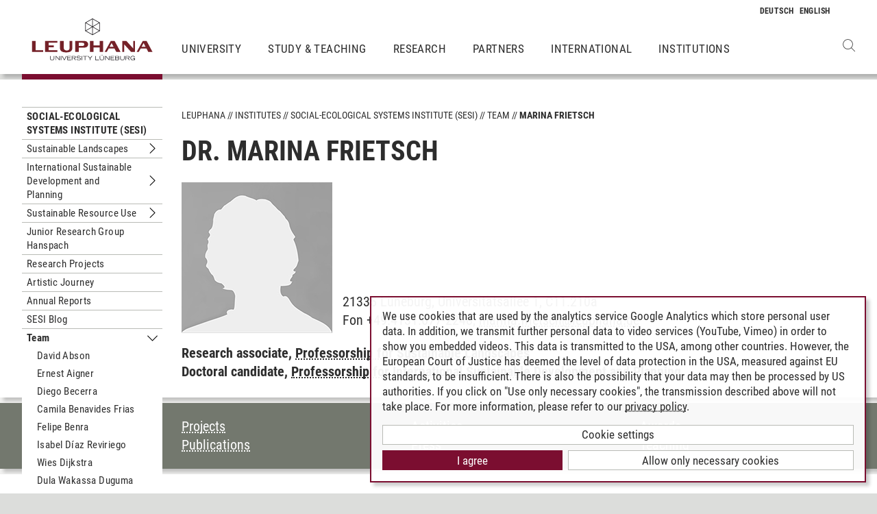

--- FILE ---
content_type: text/html; charset=utf-8
request_url: https://www.leuphana.de/en/institutes/sesi/team/marina-frietsch.html
body_size: 7368
content:
<!DOCTYPE html>
<html lang="en" xml:lang="en" xmlns="http://www.w3.org/1999/xhtml" class="no-js">
<head>

<meta charset="utf-8">
<!-- 
	This website is powered by TYPO3 - inspiring people to share!
	TYPO3 is a free open source Content Management Framework initially created by Kasper Skaarhoj and licensed under GNU/GPL.
	TYPO3 is copyright 1998-2026 of Kasper Skaarhoj. Extensions are copyright of their respective owners.
	Information and contribution at https://typo3.org/
-->



<title>Dr. Marina  Frietsch | Leuphana</title>
<meta name="generator" content="TYPO3 CMS">
<meta name="viewport" content="width=device-width, initial-scale=1.0, user-scalable=yes">
<meta property="og:type" content="website">
<meta property="og:site_name" content="Leuphana University Lüneburg">
<meta property="og:locale" content="en">
<meta property="og:url" content="https://www.leuphana.de/en/institutes/sesi/team/marina-frietsch.html">
<meta property="og:title" content="Marina Frietsch">
<meta name="twitter:card" content="summary">
<meta name="twitter:site" content="@leuphana">
<meta name="google-site-verification" content="NzZwCFeYzS8Z_QFJKxApehcMCJmRwx6zkbrQW_db30E">
<meta name="theme-color" content="#7d212a">
<meta name="title" content="Marina Frietsch">


<link rel="stylesheet" href="/_assets/b425a6813c524aae2e265eeca165a48a/assets/main.1766147772.css" media="all">
<link rel="stylesheet" href="/_assets/b425a6813c524aae2e265eeca165a48a/assets/print.1766147772.css" media="print">
<link href="/_assets/0e7c70039fea6301253968b80474e4ec/CSS/personpage.1761028307.css" rel="stylesheet" >



<script src="/_assets/2a58d7833cb34b2a67d37f5b750aa297/JavaScript/default_frontend.1751966232.js"></script>
<script src="/_assets/0e7c70039fea6301253968b80474e4ec/JS/jquery-1.8.2.min.1761028307.js"></script>
<script src="/_assets/8286aa04085ae502d65e8479f4c5bb54/JavaScript/Webplayer/embed.1761028306.js"></script>



            <link rel="apple-touch-icon" sizes="180x180" href="/_assets/b425a6813c524aae2e265eeca165a48a/favicons/apple-touch-icon.png">
            <link rel="icon" type="image/png" sizes="32x32" href="/_assets/b425a6813c524aae2e265eeca165a48a/favicons/favicon-32x32.png">
            <link rel="icon" type="image/png" sizes="16x16" href="/_assets/b425a6813c524aae2e265eeca165a48a/favicons/favicon-16x16.png">
            <link rel="manifest" href="/_assets/b425a6813c524aae2e265eeca165a48a/favicons/site.webmanifest" crossorigin="use-credentials">
            <link rel="mask-icon" href="/_assets/b425a6813c524aae2e265eeca165a48a/favicons/safari-pinned-tab.svg" color="#7d212a">

            <link rel="preload" as="font" href="/_assets/b425a6813c524aae2e265eeca165a48a/assets/fonts/leuphana-icons.ba667f8.woff" crossorigin>
            <link rel="preload" as="font" href="/_assets/b425a6813c524aae2e265eeca165a48a/assets/fonts/roboto-condensed-v25-latin-300.woff2" crossorigin>
            <link rel="preload" as="font" href="/_assets/b425a6813c524aae2e265eeca165a48a/assets/fonts/roboto-condensed-v25-latin-700.woff2" crossorigin>
            <link rel="preload" as="font" href="/_assets/b425a6813c524aae2e265eeca165a48a/assets/fonts/roboto-condensed-v25-latin-regular.woff2" crossorigin>
            <meta name="msapplication-config" content="/_assets/b425a6813c524aae2e265eeca165a48a/favicons/browserconfig.xml">            <script type="text/plain" data-type="application/javascript" data-name="googleanalytics" data-src="https://www.googletagmanager.com/gtag/js?id=G-9P977SSXXR"></script>
            <script type="text/plain" data-type="application/javascript" data-name="googleanalytics" >
              window.dataLayer = window.dataLayer || [];
              function gtag(){dataLayer.push(arguments);}
              gtag('js', new Date());

              gtag('config', 'G-9P977SSXXR');
            </script>
<link rel="canonical" href="https://www.leuphana.de/en/institutes/sesi/team/marina-frietsch.html"/>

<link rel="alternate" hreflang="de-DE" href="https://www.leuphana.de/institute/sesi/personen/marina-frietsch.html"/>
<link rel="alternate" hreflang="en" href="https://www.leuphana.de/en/institutes/sesi/team/marina-frietsch.html"/>
<link rel="alternate" hreflang="x-default" href="https://www.leuphana.de/institute/sesi/personen/marina-frietsch.html"/>
<!-- This site is optimized with the Yoast SEO for TYPO3 plugin - https://yoast.com/typo3-extensions-seo/ -->
<script type="application/ld+json">[{"@context":"https:\/\/www.schema.org","@type":"BreadcrumbList","itemListElement":[{"@type":"ListItem","position":1,"item":{"@id":"https:\/\/www.leuphana.de\/en\/","name":"Leuphana"}},{"@type":"ListItem","position":2,"item":{"@id":"https:\/\/www.leuphana.de\/en\/institutes.html","name":"Institutes"}},{"@type":"ListItem","position":3,"item":{"@id":"https:\/\/www.leuphana.de\/en\/institutes\/sesi-social-ecol-systems-inst.html","name":"SESI_social_ecol_systems_inst"}},{"@type":"ListItem","position":4,"item":{"@id":"https:\/\/www.leuphana.de\/en\/institutes\/sesi.html","name":"Social-Ecological Systems Institute (SESI)"}},{"@type":"ListItem","position":5,"item":{"@id":"https:\/\/www.leuphana.de\/en\/institutes\/sesi\/team.html","name":"Team"}},{"@type":"ListItem","position":6,"item":{"@id":"https:\/\/www.leuphana.de\/en\/institutes\/sesi\/team\/marina-frietsch.html","name":"Marina Frietsch"}}]}]</script>
</head>
<body id="uid122220">
<div class="c-page">
    


<header class="c-header container-fluid" data-nwt-plugin="nwt.stickynav">
    <div class="c-header__brand">
        <a href="/en/" class="c-header__brand-link"><img src="/_assets/b425a6813c524aae2e265eeca165a48a/images/leuphana_logo_en.svg" width="216" height="78"  class="c-header__brand-logo" alt="Logo Leuphana University Lüneburg"  alt="" ></a>
    </div>
    <input class="c-header__offcanvas-toggle" id="main-nav-toggle" type="checkbox">
    <div class="c-header__navigation-wrapper">
        <div class="c-header__navigation">
            <nav class="c-navigation c-navigation--main" data-nwt-plugin="nwt.offcanvasnav"
                 aria-label="Main Navigation">
                <ul class="c-navigation__list c-navigation__list--main c-list"><li class="c-navigation__list-item c-list__item"><a href="/en/university.html" class="c-navigation__list-item-link">University</a></li><li class="c-navigation__list-item c-list__item"><a href="/en/study.html" class="c-navigation__list-item-link">Study & Teaching</a></li><li class="c-navigation__list-item c-list__item"><a href="/en/research.html" class="c-navigation__list-item-link">Research</a></li><li class="c-navigation__list-item c-list__item"><a href="/en/partners.html" class="c-navigation__list-item-link">Partners</a></li><li class="c-navigation__list-item c-list__item"><a href="/en/institutions/international-center.html" class="c-navigation__list-item-link">International</a></li><li class="c-navigation__list-item c-list__item"><a href="/en/institutions.html" class="c-navigation__list-item-link">Institutions</a></li></ul>
            </nav>
        </div>
    </div>
    <div class="c-navigation__wrapper--language ">
        <nav class="c-navigation c-navigation--language" aria-label="Language Navigation">

            
                <ul class="c-navigation__list">

                    
                        <li class="c-navigation__list-item">
                            
                                    
                                            <a href="/institute/sesi/personen/marina-frietsch.html" hreflang="de-DE"
                                               class="c-navigation__list-item-link" title="Deutsch">

                                                <abbr class="c-navigation__language" title="Deutsch">
                                                    <span class="c-navigation__language-short">de</span>
                                                </abbr>
                                            </a>
                                        
                                
                        </li>
                    
                        <li class="c-navigation__list-item">
                            
                                    
                                            <span>
                                                <abbr class="c-navigation__language" title="English">
                                                    <span class="c-navigation__language-short">en</span>
                                                </abbr>
                                            </span>
                                        
                                
                        </li>
                    
                </ul>
            

        </nav>
    </div>
    <div class="c-header__button-group">
        
            <button type="button" class="c-header__search-button btn btn-none" data-toggle="modal"
                    aria-label="Open Websearch" data-target="#auw_search-modal">
                <i class="icon icon-search" aria-hidden="true"></i>
            </button>
        
        <label class="c-header__offcanvas-button" for="main-nav-toggle">
            <span class="c-header__offcanvas-button-inner"></span>
        </label>
    </div>
</header>

    <div class="modal fade" id="auw_search-modal" tabindex="-1" aria-labelledby="auw_search-modal__label" aria-hidden="true">
        <div class="modal-dialog">
            <div class="modal-content">
                <div class="modal-header">
                    <h5 class="modal-title" id="auw_search-modal__label">Websearch</h5>
                    <button type="button" class="btn-none close" data-dismiss="modal"
                            aria-label="Close">
                        <span aria-hidden="true">&times;</span>
                    </button>
                </div>
                <div class="modal-body">
                    

<a data-href="/en/searchform.html" class="c-search__ajaxuri hidden"></a>

        <div id="tx-solr-search" class="c-search" data-nwt-plugin="nwt.search">
            

    <div class="tx-solr-search-form">
        <form method="get" class="c-search__form" id="tx-solr-search-form-pi-results" action="/en/searchform.html" data-suggest="/en/suggest.json" data-suggest-header="Top Results" accept-charset="utf-8">
            <div class="input-group c-search__form-input-group">
                

                

                <div class="c-search__autocomplete">
                    <input type="text"
                           class="c-search__form-input c-input form-control tx-solr-q js-solr-q tx-solr-suggest tx-solr-suggest-focus"
                           name="tx_solr[q]"
                           value=""
                           autocomplete="off"
                           placeholder="Enter search term..." />
                    <div class="c-search__autocomplete-suggestions"></div>
                </div>
                <select class="c-search__form-select c-input c-input--select form-control" name="tx_solr[filter][]">
                    <option class="c-input__option" value="" placeholder="">
                        Filter by
                    </option>
                    <option class="c-input__option" value="type:pages">
                        Pages
                    </option>
                    <option class="c-input__option" value="type:tt_address">
                        Persons
                    </option>
                    <option class="c-input__option" value="type:sys_file_metadata">
                        Files
                    </option>
                    <option class="c-input__option" value="type:tx_news_domain_model_news">
                        News
                    </option>
                </select>

                <span class="input-group-btn">
                    <button class="c-search__form-submit c-button tx-solr-submit solr-ajaxified" type="submit">
                        <i class="c-search__form-submit-icon icon-search" aria-hidden="true"></i>
                        <span class="c-search__form-submit-label">Search</span>
                    </button>
                </span>
            </div>
        </form>
    </div>

            <div class="c-search__content">
                
                <div class="tx_solr c-search__results">
                    
                    





                </div>
            </div>
        </div>
    







                </div>
            </div>
        </div>
    </div>


    <main class="c-main">
        
    <!--TYPO3SEARCH_begin-->
    
            
    
            
                





<section class="c-section">
    <div class="c-section__container-content container-fluid">
        <div class="row">
            <div class="col-4 col-xl-3 d-none d-lg-block">
                <nav class="c-subnavigation">
                    

<!--TYPO3SEARCH_end-->
<nav class="c-navigation__wrapper--subnavigation" aria-label="Subnavigation">
    <ul class="c-navigation__list--subnavigation c-navigation__list c-navigation__list--active" id="nav-subnavigation">

        <li class="c-navigation__list-item c-navigation__list-item--pagetitle">
            <div class="c-navigation__list-item-content">
                <a class="c-navigation__list-item-link" href="/en/institutes/sesi.html">Social-Ecological Systems Institute (SESI)</a>
            </div>
        </li>

        
            
        <li class="c-navigation__list-item ">
            <div class="c-navigation__list-item-content">
                <a class="c-navigation__list-item-link" href="/en/institutes/sesi/sustainable-landscapes.html">Sustainable Landscapes</a>
                
                    <button type="button" class="c-navigation__list-item-button btn-none "
                          aria-expanded="false" aria-controls="#nav-78969" data-nwt-plugin="nwt.collapse"
                          data-nwt-plugin-options="&#123;&quot;target&quot;: &quot;#nav-78969&quot;, &quot;parent&quot;: &quot;#nav-subnavigation&quot;, &quot;parentDelay&quot;: 350&#125;">
                        <span class="sr-only">Untermenu Sustainable Landscapes</span>
                    </button>
                
            </div>
            
                <ul id="nav-78969" class="c-navigation__list collapse ">
    
        
        <li class="c-navigation__list-item ">
            <div class="c-navigation__list-item-content">
                <a class="c-navigation__list-item-link" href="/en/institutes/sesi/sustainable-landscapes/research.html">Research</a>
                
            </div>
            
        </li>
    

    
        
        <li class="c-navigation__list-item ">
            <div class="c-navigation__list-item-content">
                <a class="c-navigation__list-item-link" href="/en/institutes/sesi/sustainable-landscapes/teaching.html">Teaching</a>
                
            </div>
            
        </li>
    

    
</ul>


            
        </li>
    

        
            
        <li class="c-navigation__list-item ">
            <div class="c-navigation__list-item-content">
                <a class="c-navigation__list-item-link" href="/en/institutes/sesi/international-sustainable-development-and-planning.html">International Sustainable Development and Planning</a>
                
                    <button type="button" class="c-navigation__list-item-button btn-none "
                          aria-expanded="false" aria-controls="#nav-113036" data-nwt-plugin="nwt.collapse"
                          data-nwt-plugin-options="&#123;&quot;target&quot;: &quot;#nav-113036&quot;, &quot;parent&quot;: &quot;#nav-subnavigation&quot;, &quot;parentDelay&quot;: 350&#125;">
                        <span class="sr-only">Untermenu International Sustainable Development and Planning</span>
                    </button>
                
            </div>
            
                <ul id="nav-113036" class="c-navigation__list collapse ">
    
        
        <li class="c-navigation__list-item ">
            <div class="c-navigation__list-item-content">
                <a class="c-navigation__list-item-link" href="/en/institutes/sesi/international-sustainable-development-and-planning/research.html">Research</a>
                
            </div>
            
        </li>
    

    
        
        <li class="c-navigation__list-item ">
            <div class="c-navigation__list-item-content">
                <a class="c-navigation__list-item-link" href="/en/institutes/sesi/international-sustainable-development-and-planning/teaching.html">Teaching</a>
                
            </div>
            
        </li>
    

    
</ul>


            
        </li>
    

        
            
        <li class="c-navigation__list-item ">
            <div class="c-navigation__list-item-content">
                <a class="c-navigation__list-item-link" href="/en/institutes/sesi/sustainable-resource-use.html">Sustainable Resource Use</a>
                
                    <button type="button" class="c-navigation__list-item-button btn-none "
                          aria-expanded="false" aria-controls="#nav-119390" data-nwt-plugin="nwt.collapse"
                          data-nwt-plugin-options="&#123;&quot;target&quot;: &quot;#nav-119390&quot;, &quot;parent&quot;: &quot;#nav-subnavigation&quot;, &quot;parentDelay&quot;: 350&#125;">
                        <span class="sr-only">Untermenu Sustainable Resource Use</span>
                    </button>
                
            </div>
            
                <ul id="nav-119390" class="c-navigation__list collapse ">
    
        
        <li class="c-navigation__list-item ">
            <div class="c-navigation__list-item-content">
                <a class="c-navigation__list-item-link" href="/en/institutes/sesi/sustainable-resource-use/teaching.html">Teaching</a>
                
            </div>
            
        </li>
    

    
        
        <li class="c-navigation__list-item ">
            <div class="c-navigation__list-item-content">
                <a class="c-navigation__list-item-link" href="/en/institutes/sesi/sustainable-resource-use/mainstreaming-social-ecological-sufficiency-mases.html">MAINSTREAMING SOCIAL-ECOLOGICAL SUFFICIENCY (MaSES)</a>
                
            </div>
            
        </li>
    

    
</ul>


            
        </li>
    

        
            
        <li class="c-navigation__list-item ">
            <div class="c-navigation__list-item-content">
                <a class="c-navigation__list-item-link" href="/en/institutes/sesi/junior-research-group-hanspach.html">Junior Research Group Hanspach</a>
                
            </div>
            
        </li>
    

        
            
        <li class="c-navigation__list-item ">
            <div class="c-navigation__list-item-content">
                <a class="c-navigation__list-item-link" href="/en/institutes/sesi/research-projects.html">Research Projects</a>
                
            </div>
            
        </li>
    

        
            
        <li class="c-navigation__list-item ">
            <div class="c-navigation__list-item-content">
                <a class="c-navigation__list-item-link" href="/en/institutes/sesi/artistic-journey.html">Artistic Journey</a>
                
            </div>
            
        </li>
    

        
            
        <li class="c-navigation__list-item ">
            <div class="c-navigation__list-item-content">
                <a class="c-navigation__list-item-link" href="/en/institutes/sesi/annual-reports.html">Annual Reports</a>
                
            </div>
            
        </li>
    

        
            
        <li class="c-navigation__list-item ">
            <div class="c-navigation__list-item-content">
                <a class="c-navigation__list-item-link" href="/en/institutes/sesi/blog.html">SESI Blog</a>
                
            </div>
            
        </li>
    

        
            
        <li class="c-navigation__list-item c-navigation__list-item--active">
            <div class="c-navigation__list-item-content">
                <a class="c-navigation__list-item-link" href="/en/institutes/sesi/team.html">Team</a>
                
                    <button type="button" class="c-navigation__list-item-button btn-none toggled"
                          aria-expanded="false" aria-controls="#nav-113029" data-nwt-plugin="nwt.collapse"
                          data-nwt-plugin-options="&#123;&quot;target&quot;: &quot;#nav-113029&quot;, &quot;parent&quot;: &quot;#nav-subnavigation&quot;, &quot;parentDelay&quot;: 350&#125;">
                        <span class="sr-only">Untermenu Team</span>
                    </button>
                
            </div>
            
                <ul id="nav-113029" class="c-navigation__list collapse show">
    
        
        <li class="c-navigation__list-item ">
            <div class="c-navigation__list-item-content">
                <a class="c-navigation__list-item-link" href="/en/institutes/sesi/team/david-abson.html">David Abson</a>
                
            </div>
            
        </li>
    

    
        
        <li class="c-navigation__list-item ">
            <div class="c-navigation__list-item-content">
                <a class="c-navigation__list-item-link" href="/en/institutes/sesi/team/ernest-aigner.html">Ernest Aigner</a>
                
            </div>
            
        </li>
    

    
        
        <li class="c-navigation__list-item ">
            <div class="c-navigation__list-item-content">
                <a class="c-navigation__list-item-link" href="/en/institutes/sesi/team/diego-becerra.html">Diego Becerra</a>
                
            </div>
            
        </li>
    

    
        
        <li class="c-navigation__list-item ">
            <div class="c-navigation__list-item-content">
                <a class="c-navigation__list-item-link" href="/en/institutes/sesi/team/camila-benavides-frias.html">Camila Benavides Frias</a>
                
            </div>
            
        </li>
    

    
        
        <li class="c-navigation__list-item ">
            <div class="c-navigation__list-item-content">
                <a class="c-navigation__list-item-link" href="/en/institutes/sesi/team/felipe-benra.html">Felipe Benra</a>
                
            </div>
            
        </li>
    

    
        
        <li class="c-navigation__list-item ">
            <div class="c-navigation__list-item-content">
                <a class="c-navigation__list-item-link" href="/en/institutes/sesi/team/isabel-daz-reviriego.html">Isabel Díaz Reviriego</a>
                
            </div>
            
        </li>
    

    
        
        <li class="c-navigation__list-item ">
            <div class="c-navigation__list-item-content">
                <a class="c-navigation__list-item-link" href="/en/institutes/sesi/team/wies-dijkstra.html">Wies Dijkstra</a>
                
            </div>
            
        </li>
    

    
        
        <li class="c-navigation__list-item ">
            <div class="c-navigation__list-item-content">
                <a class="c-navigation__list-item-link" href="/en/institutes/sesi/team/dula-wakassa-duguma.html">Dula Wakassa Duguma</a>
                
            </div>
            
        </li>
    

    
        
        <li class="c-navigation__list-item ">
            <div class="c-navigation__list-item-content">
                <a class="c-navigation__list-item-link" href="/en/institutes/sesi/team/joern-fischer.html">Jörn Fischer</a>
                
            </div>
            
        </li>
    

    
        
        <li class="c-navigation__list-item c-navigation__list-item--active">
            <div class="c-navigation__list-item-content">
                <a class="c-navigation__list-item-link" href="/en/institutes/sesi/team/marina-frietsch.html">Marina Frietsch</a>
                
            </div>
            
        </li>
    

    
        
        <li class="c-navigation__list-item ">
            <div class="c-navigation__list-item-content">
                <a class="c-navigation__list-item-link" href="/en/institutes/sesi/team/mara-fernanda-godoy-len.html">María Fernanda Godoy León</a>
                
            </div>
            
        </li>
    

    
        
        <li class="c-navigation__list-item ">
            <div class="c-navigation__list-item-content">
                <a class="c-navigation__list-item-link" href="/en/institutes/sesi/team/sarah-gottwald.html">Sarah Gottwald</a>
                
            </div>
            
        </li>
    

    
        
        <li class="c-navigation__list-item ">
            <div class="c-navigation__list-item-content">
                <a class="c-navigation__list-item-link" href="/en/institutes/sesi/team/milena-gross.html">Milena Groß</a>
                
            </div>
            
        </li>
    

    
        
        <li class="c-navigation__list-item ">
            <div class="c-navigation__list-item-content">
                <a class="c-navigation__list-item-link" href="/en/institutes/sesi/team/jan-hanspach.html">Jan Hanspach</a>
                
            </div>
            
        </li>
    

    
        
        <li class="c-navigation__list-item ">
            <div class="c-navigation__list-item-content">
                <a class="c-navigation__list-item-link" href="/en/institutes/sesi/team/roman-isaac.html">Roman Isaac</a>
                
            </div>
            
        </li>
    

    
        
        <li class="c-navigation__list-item ">
            <div class="c-navigation__list-item-content">
                <a class="c-navigation__list-item-link" href="/en/institutes/sesi/team/anne-kraudi.html">Anne Kraudi</a>
                
            </div>
            
        </li>
    

    
        
        <li class="c-navigation__list-item ">
            <div class="c-navigation__list-item-content">
                <a class="c-navigation__list-item-link" href="/en/institutes/sesi/team/berta-martin-lopez.html">Berta Martín-López</a>
                
            </div>
            
        </li>
    

    
        
        <li class="c-navigation__list-item ">
            <div class="c-navigation__list-item-content">
                <a class="c-navigation__list-item-link" href="/en/institutes/sesi/team/stefan-ortiz-przychodzka.html">Stefan Ortiz Przychodzka</a>
                
            </div>
            
        </li>
    

    
        
        <li class="c-navigation__list-item ">
            <div class="c-navigation__list-item-content">
                <a class="c-navigation__list-item-link" href="/en/institutes/sesi/team/patricia-alexandra-santos-rodrigues.html">Patricia Alexandra Santos Rodrigues</a>
                
            </div>
            
        </li>
    

    
        
        <li class="c-navigation__list-item ">
            <div class="c-navigation__list-item-content">
                <a class="c-navigation__list-item-link" href="/en/institutes/sesi/team/ping-sun.html">Ping Sun</a>
                
            </div>
            
        </li>
    

    
        
        <li class="c-navigation__list-item ">
            <div class="c-navigation__list-item-content">
                <a class="c-navigation__list-item-link" href="/en/institutes/sesi/team/tamara-schaal.html">Tamara Schaal</a>
                
            </div>
            
        </li>
    

    
        
        <li class="c-navigation__list-item ">
            <div class="c-navigation__list-item-content">
                <a class="c-navigation__list-item-link" href="/en/institutes/sesi/team/matthias-schroeter-vinke.html">Matthias Schröter-Vinke</a>
                
            </div>
            
        </li>
    

    
        
        <li class="c-navigation__list-item ">
            <div class="c-navigation__list-item-content">
                <a class="c-navigation__list-item-link" href="/en/institutes/sesi/team/jannik-schultner.html">Jannik Schultner</a>
                
            </div>
            
        </li>
    

    
        
        <li class="c-navigation__list-item ">
            <div class="c-navigation__list-item-content">
                <a class="c-navigation__list-item-link" href="/en/institutes/sesi/team/pramila-thapa.html">Pramila Thapa</a>
                
            </div>
            
        </li>
    

    
</ul>


            
        </li>
    

        
            
        <li class="c-navigation__list-item ">
            <div class="c-navigation__list-item-content">
                <a class="c-navigation__list-item-link" href="/en/institutes/sesi/contact.html">Contact</a>
                
            </div>
            
        </li>
    

        
    </ul>
</nav>
<!--TYPO3SEARCH_begin-->

                </nav>
            </div>
            <div class="col-16 col-lg-10 col-xl-11 offset-lg-4 offset-xl-3">

                <ul class="c-breadcrumb c-list c-list--unstyled"><li class="c-breadcrumb__item"><a href="/en/" class="c-breadcrumb__link">Leuphana</a></li><li class="c-breadcrumb__item"><a href="/en/institutes.html" class="c-breadcrumb__link">Institutes</a></li><li class="c-breadcrumb__item"><a href="/en/institutes/sesi.html" class="c-breadcrumb__link">Social-Ecological Systems Institute (SESI)</a></li><li class="c-breadcrumb__item"><a href="/en/institutes/sesi/team.html" class="c-breadcrumb__link">Team</a></li><li class="c-breadcrumb__item c-breadcrumb__item--current">Marina Frietsch</li></ul>
                <h1 class="c-headline">
                    Dr. Marina  Frietsch
                </h1>

                <div class="tx-ttaddress-pi1">
    <div class="floatbox">
        <div class="profileAddress" tx-themeleuphana-mystudy="48448"
             tx-themeleuphana-pure="c82e8150-9cb6-4f26-89f6-be39f4aa1ebb"
             tx-themeleuphana-overview="">

            <div class="contentImageDiv">
                
                    <figure class="figure">
                        <img itemprop="image" class="figure-img img-fluid img-thumbnail" src="/fileadmin/user_upload/PERSONALPAGES/01_Portraits/aaa_platzhalter_weiblich_pw.png" width="220" height="220" alt="Portrait" title="Portrait_w" />
                    </figure>
                
            </div>

            <div class="separatorAddress">
                <div id="addressField">
                    <span class="postal-code">21335</span>
                    <span class="locality">Lüneburg, </span>
                    <span class="street-address">Universitätsallee 1, C11.210a</span><br>

                    
                    Fon&nbsp;+49.4131.677-2248,

                    
                        <a href="#" data-mailto-token="ocknvq,octkpc0htkgvuejBngwrjcpc0fg" data-mailto-vector="2">marina.frietsch<span>&#064;</span>leuphana.de</a>
                    
                </div>
            </div>
        </div>
    </div>
</div>

                
                    
    <div class="stafforganisations">
        
            
    
            
                <span style="font-weight:bold">
                    Research associate,
                </span>
            
            <a style="font-weight:bold" href="https://www.leuphana.de/en/institutes/sesi/sustainable-landscapes.html">
                Professorship for Sustainable Landscapes
            </a>
        

            <br>
        
            
    
            
                <span style="font-weight:bold">
                    Doctoral candidate,
                </span>
            
            <a style="font-weight:bold" href="https://www.leuphana.de/en/institutes/sesi/international-sustainable-development-and-planning.html">
                Professorship for International Sustainable Development and Planning
            </a>
        

            <br>
        
    </div>


                    
                    
                
            </div>
        </div>
    </div>
</section>

<section class="c-section-navigation" data-nwt-plugin="nwt.sectionnav">
    <div class="c-section-navigation__content c-section">
        <div class="c-section-navigation__container c-section__container-content container-fluid">
            <div class="row">
                <div class="col-16 col-lg-12 col-xl-13 offset-lg-4 offset-xl-3">
                    <ul class="c-section-navigation__list">
                        
                        <li>
                            <a data-section-uid="section-projects" class="c-section-navigation__list-item-link" href="#section-projects">
                                Projects
                            </a>
                        </li>
                        <li>
                            <a data-section-uid="section-publications" class="c-section-navigation__list-item-link" href="#section-publications">
                                Publications
                            </a>
                        </li>
                        <li>
                            <a data-section-uid="section-activities" class="c-section-navigation__list-item-link" href="#section-activities">
                                Activities
                            </a>
                        </li>
                        <li>
                            <a data-section-uid="section-press" class="c-section-navigation__list-item-link" href="#section-press">
                                Press
                            </a>
                        </li>
                        <li>
                            <a data-section-uid="section-awards" class="c-section-navigation__list-item-link" href="#section-awards">
                                Awards
                            </a>
                        </li>
                        <li>
                            <a data-section-uid="section-teaching" class="c-section-navigation__list-item-link" href="#section-teaching">
                                Teaching
                            </a>
                        </li>
                    </ul>
                </div>
            </div>
        </div>
    </div>
</section>



<section class="c-section" id="section-projects">
    <div class="c-section__container-content container-fluid">
        <div class="row">
            <div class="col-16 col-lg-10 col-xl-11 offset-lg-4 offset-xl-3">
                <h2 class="c-headline" id="projects">
                    Projects
                </h2>
                <div id="leufoxintegration_pluginContent">
                    <span id="foxContentVar" style="display:none">http://fox.leuphana.de/portal/de/persons/vorname-nachname(0)/projects.html</span>
                    <div id="foxContent"></div>
                </div>
            </div>
        </div>
    </div>
</section>

<section class="c-section" id="section-publications">
    <div class="c-section__container-content container-fluid">
        <div class="row">
            <div class="col-16 col-lg-10 col-xl-11 offset-lg-4 offset-xl-3">
                <h2 class="c-headline" id="publications">
                    Publications
                </h2>
                <div id="leufoxintegration_pluginContent">
                    <span id="foxContentVar" style="display:none">http://fox.leuphana.de/portal/de/persons/vorname-nachname(0)/publications.html</span>
                    <div id="foxContent"></div>
                </div>
            </div>
        </div>
    </div>
</section>

<section class="c-section" id="section-activities">
    <div class="c-section__container-content container-fluid">
        <div class="row">
            <div class="col-16 col-lg-10 col-xl-11 offset-lg-4 offset-xl-3">
                <h2 class="c-headline" id="activities">
                    Activities
                </h2>
                <div id="leufoxintegration_pluginContent">
                    <span id="foxContentVar" style="display:none">http://fox.leuphana.de/portal/de/persons/vorname-nachname(0)/activities.html</span>
                    <div id="foxContent"></div>
                </div>
            </div>
        </div>
    </div>
</section>

<section class="c-section" id="section-press">
    <div class="c-section__container-content container-fluid">
        <div class="row">
            <div class="col-16 col-lg-10 col-xl-11 offset-lg-4 offset-xl-3">
                <h2 class="c-headline" id="press">
                    Press
                </h2>
                <div id="leufoxintegration_pluginContent">
                    <span id="foxContentVar" style="display:none">http://fox.leuphana.de/portal/de/persons/vorname-nachname(0)/clippings.html</span>
                    <div id="foxContent"></div>
                </div>
            </div>
        </div>
    </div>
</section>

<section class="c-section" id="section-awards">
    <div class="c-section__container-content container-fluid">
        <div class="row">
            <div class="col-16 col-lg-10 col-xl-11 offset-lg-4 offset-xl-3">
                <h2 class="c-headline" id="awards">
                    Awards
                </h2>
                <div id="leufoxintegration_pluginContent">
                    <span id="foxContentVar" style="display:none">http://fox.leuphana.de/portal/de/persons/vorname-nachname(0)/prizes.html</span>
                    <div id="foxContent"></div>
                </div>
            </div>
        </div>
    </div>
</section>

<section class="c-section" id="section-teaching">
    <div class="c-section__container-content container-fluid">
        <div class="row">
            <div class="col-16 col-lg-10 col-xl-11 offset-lg-4 offset-xl-3">
                <h2 class="c-headline" id="teaching">
                    Teaching
                </h2>
                <div id="leumystudyintegration_pluginContent">
                    <span id="mystudyCourseVar" style="display:none">48448</span>
                    <div id="mystudyContent"></div>
                </div>
            </div>
        </div>
    </div>
</section>

            
        

        

<!--TYPO3SEARCH_end-->

    </main>
    



        
    

<footer class="c-footer">
    <div class="c-section c-section--author">
        <div class="c-section__container">
            <div class="c-section__container-content container-fluid">
                <div class="row">
                    <div class="c-footer__author-container col-16 col-lg-12 col-xl-9 offset-lg-4 offset-xl-3" itemscope="author" itemtype="https://schema.org/WebPage">
                        
                            <span class="c-footer__author-name" itemprop="name">
                                
                                        <span itemprop="author" itemscope="" itemtype="https://schema.org/Person">
                                            SESI
                                        </span>
                                    
                            </span>
                            &nbsp;/&nbsp;
                        
                        <time class="c-footer__author-date" itemprop="dateModified">03.02.2022</time>
                    </div>
                </div>
            </div>
        </div>
        <div class="c-section__container collapse" id="contact-author">
            <div class="c-section__container-content container-fluid">
                <div class="col-16 col-md-12 col-lg-10 col-xl-8 col-xl-9 offset-lg-4 offset-xl-3">
                    <div class="c-contact-form c-contact-form--loading"></div>
                </div>
            </div>
        </div>
    </div>
    <div class="c-footer__lower">
        <div class="container-fluid">
            <div class="row">
                <div class="c-footer__navigation col-8 col-lg-9 col-xl-9 offset-lg-4 offset-xl-3">
                    <ul class="c-footer__link-list c-footer__link-list--navigation c-list c-list--unstyled"><li class="c-footer__link-list-item"><a href="/en/contact.html" class="c-footer__link-list-link">Contact</a></li><li class="c-footer__link-list-item"><a href="/en/university/open-positions.html" class="c-footer__link-list-link">Leuphana as employer</a></li><li class="c-footer__link-list-item"><a href="/en/intranet.html" class="c-footer__link-list-link">INTRANET</a></li><li class="c-footer__link-list-item"><a href="/en/site-notice-leuphana.html" class="c-footer__link-list-link">Site Notice</a></li><li class="c-footer__link-list-item"><a href="/en/privacy-policy.html" class="c-footer__link-list-link">Privacy Policy</a></li><li class="c-footer__link-list-item"><a href="/en/accessibility.html" class="c-footer__link-list-link">Accessibility</a></li><li class="c-footer__link-list-item"><a class="c-footer__link-list-link" href="" onClick="klaro.show();return false;">Cookie Settings</a></li></ul>
                </div>
                <div class="c-footer__social-media col-8 col-lg-3">
                    <ul class="c-footer__link-list c-footer__link-list--social-media c-list c-list--unstyled"><li class="c-footer__link-list-item"><a href="https://facebook.com/leuphana" target="_blank" class="c-hexagon-button c-hexagon-button--facebook-f" rel="noreferrer" title="to the Facebook profile of Leuphana"><svg class="c-hexagon-button__svg" viewBox="0 0 97 97" xmlns="http://www.w3.org/2000/svg" fill-rule="evenodd" clip-rule="evenodd" stroke-linejoin="round" stroke-miterlimit="2"><path class="c-hexagon-button__svg-inner" d="M48.395 3.473l38.9 22.463v44.917l-38.9 22.463L9.49 70.853V25.936L48.395 3.473z" fill="#949b8b"></path><path class="c-hexagon-button__svg-outer" d="M90.303 24.177v48.388l-41.908 24.2-41.912-24.2V24.177l41.912-24.2c13.97 8.07 27.941 16.13 41.908 24.2zM9.608 25.979v44.784l38.787 22.398 38.79-22.398V25.98L48.396 3.58C35.466 11.043 22.537 18.517 9.608 25.979z" fill="#fff"></path></svg></a></li><li class="c-footer__link-list-item"><a href="https://twitter.com/leuphana" target="_blank" class="c-hexagon-button c-hexagon-button--twitter-x" rel="noreferrer" title="to the Twitter profile of Leuphana"><svg class="c-hexagon-button__svg" viewBox="0 0 97 97" xmlns="http://www.w3.org/2000/svg" fill-rule="evenodd" clip-rule="evenodd" stroke-linejoin="round" stroke-miterlimit="2"><path class="c-hexagon-button__svg-inner" d="M48.395 3.473l38.9 22.463v44.917l-38.9 22.463L9.49 70.853V25.936L48.395 3.473z" fill="#949b8b"></path><path class="c-hexagon-button__svg-outer" d="M90.303 24.177v48.388l-41.908 24.2-41.912-24.2V24.177l41.912-24.2c13.97 8.07 27.941 16.13 41.908 24.2zM9.608 25.979v44.784l38.787 22.398 38.79-22.398V25.98L48.396 3.58C35.466 11.043 22.537 18.517 9.608 25.979z" fill="#fff"></path></svg></a></li><li class="c-footer__link-list-item"><a href="https://youtube.com/leuphana" target="_blank" class="c-hexagon-button c-hexagon-button--youtube" rel="noreferrer" title="to the Youtube profile of Leuphana"><svg class="c-hexagon-button__svg" viewBox="0 0 97 97" xmlns="http://www.w3.org/2000/svg" fill-rule="evenodd" clip-rule="evenodd" stroke-linejoin="round" stroke-miterlimit="2"><path class="c-hexagon-button__svg-inner" d="M48.395 3.473l38.9 22.463v44.917l-38.9 22.463L9.49 70.853V25.936L48.395 3.473z" fill="#949b8b"></path><path class="c-hexagon-button__svg-outer" d="M90.303 24.177v48.388l-41.908 24.2-41.912-24.2V24.177l41.912-24.2c13.97 8.07 27.941 16.13 41.908 24.2zM9.608 25.979v44.784l38.787 22.398 38.79-22.398V25.98L48.396 3.58C35.466 11.043 22.537 18.517 9.608 25.979z" fill="#fff"></path></svg></a></li><li class="c-footer__link-list-item"><a href="https://instagram.com/leuphana/" target="_blank" class="c-hexagon-button c-hexagon-button--instagram" rel="noreferrer" title="to the Instagram profile of Leuphana"><svg class="c-hexagon-button__svg" viewBox="0 0 97 97" xmlns="http://www.w3.org/2000/svg" fill-rule="evenodd" clip-rule="evenodd" stroke-linejoin="round" stroke-miterlimit="2"><path class="c-hexagon-button__svg-inner" d="M48.395 3.473l38.9 22.463v44.917l-38.9 22.463L9.49 70.853V25.936L48.395 3.473z" fill="#949b8b"></path><path class="c-hexagon-button__svg-outer" d="M90.303 24.177v48.388l-41.908 24.2-41.912-24.2V24.177l41.912-24.2c13.97 8.07 27.941 16.13 41.908 24.2zM9.608 25.979v44.784l38.787 22.398 38.79-22.398V25.98L48.396 3.58C35.466 11.043 22.537 18.517 9.608 25.979z" fill="#fff"></path></svg></a></li><li class="c-footer__link-list-item"><a href="https://linkedin.com/school/600057?pathWildcard=600057" target="_blank" class="c-hexagon-button c-hexagon-button--linkedin-in" rel="noreferrer" title="to the LinkedIn profile of Leuphana"><svg class="c-hexagon-button__svg" viewBox="0 0 97 97" xmlns="http://www.w3.org/2000/svg" fill-rule="evenodd" clip-rule="evenodd" stroke-linejoin="round" stroke-miterlimit="2"><path class="c-hexagon-button__svg-inner" d="M48.395 3.473l38.9 22.463v44.917l-38.9 22.463L9.49 70.853V25.936L48.395 3.473z" fill="#949b8b"></path><path class="c-hexagon-button__svg-outer" d="M90.303 24.177v48.388l-41.908 24.2-41.912-24.2V24.177l41.912-24.2c13.97 8.07 27.941 16.13 41.908 24.2zM9.608 25.979v44.784l38.787 22.398 38.79-22.398V25.98L48.396 3.58C35.466 11.043 22.537 18.517 9.608 25.979z" fill="#fff"></path></svg></a></li></ul>
                </div>
            </div>
        </div>
    </div>
</footer>

    <div id="cookieconsent"></div>
</div>

<script src="/_assets/9e4984e47b612b2f10473c253ab7b793/js/main.1761825862.js"></script>
<script src="/_assets/b425a6813c524aae2e265eeca165a48a/assets/footer.1766147772.js" defer="defer"></script>
<script src="/fileadmin/cookiebanner/config.1673617913.js" defer="defer"></script>
<script src="/_assets/b425a6813c524aae2e265eeca165a48a/assets/klaro-0.7.18.1766147772.js" defer="defer"></script>
<script src="/_assets/948410ace0dfa9ad00627133d9ca8a23/JavaScript/Powermail/Form.min.1753167604.js" defer="defer"></script>
<script defer="defer" src="/_assets/0e7c70039fea6301253968b80474e4ec/JavaScript/PersonPageContent.1761028307.js"></script>
<script async="async" src="/typo3temp/assets/js/ba19e614c16923a947df5b199324c770.1746689923.js"></script>


</body>
</html>